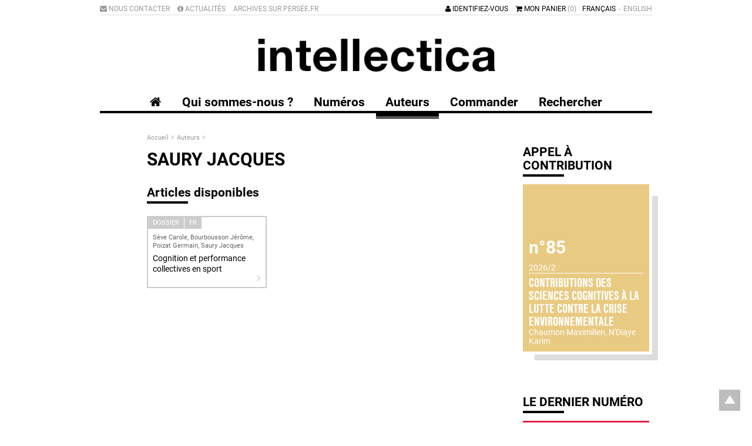

--- FILE ---
content_type: text/html; charset=utf-8
request_url: https://intellectica.org/fr/articles-par-auteurs/saury-jacques
body_size: 7821
content:
<!doctype html>
<!--[if lt IE 7]> <html class="no-js lt-ie9 lt-ie8 lt-ie7" lang="fr"> <![endif]-->
<!--[if IE 7]>    <html class="no-js lt-ie9 lt-ie8" lang="fr"> <![endif]-->
<!--[if IE 8]>    <html class="no-js lt-ie9" lang="fr"> <![endif]-->
<!--[if gt IE 8]><!--> <html class="no-js" lang="fr"> <!--<![endif]-->
    <head>
        <meta charset="utf-8">

        <meta http-equiv="Content-Type" content="text/html; charset=utf-8" />
<link rel="shortcut icon" href="https://intellectica.org/sites/all/themes/tssks/favicon.ico" type="image/vnd.microsoft.icon" />


        <title>Saury Jacques | Intellectica</title>
        <meta name="viewport" content="width=device-width, initial-scale=1">
        <meta name="apple-mobile-web-app-capable" content="yes">

        <style type="text/css" media="all">
@import url("https://intellectica.org/modules/system/system.base.css?somrjb");
@import url("https://intellectica.org/modules/system/system.menus.css?somrjb");
@import url("https://intellectica.org/modules/system/system.messages.css?somrjb");
@import url("https://intellectica.org/modules/system/system.theme.css?somrjb");
</style>
<style type="text/css" media="all">
@import url("https://intellectica.org/sites/all/modules/date/date_api/date.css?somrjb");
@import url("https://intellectica.org/sites/all/modules/date/date_popup/themes/datepicker.1.7.css?somrjb");
@import url("https://intellectica.org/modules/field/theme/field.css?somrjb");
@import url("https://intellectica.org/modules/node/node.css?somrjb");
@import url("https://intellectica.org/modules/search/search.css?somrjb");
@import url("https://intellectica.org/modules/user/user.css?somrjb");
@import url("https://intellectica.org/sites/all/modules/views/css/views.css?somrjb");
@import url("https://intellectica.org/sites/all/modules/ckeditor/css/ckeditor.css?somrjb");
</style>
<style type="text/css" media="all">
@import url("https://intellectica.org/sites/all/modules/ctools/css/ctools.css?somrjb");
@import url("https://intellectica.org/sites/all/modules/ssks_rgpd/css/ssks_rgpd.css?somrjb");
@import url("https://intellectica.org/sites/all/themes/tssks/css2/bootstrap.css?somrjb");
</style>
<style type="text/css" media="all">
@import url("https://intellectica.org/sites/all/themes/tssks/css/font-awesome.css?somrjb");
@import url("https://intellectica.org/sites/all/themes/tssks/css/menu-font-awesome.css?somrjb");
@import url("https://intellectica.org/sites/all/themes/tssks/css/owl.carousel.css?somrjb");
@import url("https://intellectica.org/sites/all/themes/tssks/css/owl.animate.css?somrjb");
@import url("https://intellectica.org/sites/all/themes/tssks/css/owl.autoheight.css?somrjb");
@import url("https://intellectica.org/sites/all/themes/tssks/css/owl.lazyload.css?somrjb");
@import url("https://intellectica.org/sites/all/themes/tssks/css/owl.theme.green.css?somrjb");
@import url("https://intellectica.org/sites/all/themes/tssks/css/owl.video.css?somrjb");
@import url("https://intellectica.org/sites/all/themes/tssks/css/calendrier.css?somrjb");
@import url("https://intellectica.org/sites/all/themes/tssks/css/jquery.fancybox.css?somrjb");
@import url("https://intellectica.org/sites/all/themes/tssks/css/jquery.fancybox-thumbs.css?somrjb");
@import url("https://intellectica.org/sites/all/themes/tssks/css/main.css?somrjb");
</style>



        <link rel="shortcut icon" href="/sites/all/themes/tssks/favicon.ico" />

        <link rel="apple-touch-icon-precomposed" sizes="114x114" href="/sites/all/themes/tssks/apple-touch-icon-114x114-precomposed.png" />
        <link rel="apple-touch-icon-precomposed" sizes="72x72" href="/sites/all/themes/tssks/apple-touch-icon-72x72-precomposed.png" />
        <link rel="apple-touch-icon-precomposed" href="/sites/all/themes/tssks/apple-touch-icon.png" />
        <link rel="shortcut icon" href="/sites/all/themes/tssks/apple-touch-icon.png" />


        <!--[if lt IE 9]>
            <link href="/sites/all/themes/tssks/css2/bootstrap.css" rel="stylesheet"/>
            <link href="/sites/all/themes/tssks/css/calendrier.css" rel="stylesheet"/>
            <link href="/sites/all/themes/tssks/css/font-awesome.css" rel="stylesheet"/>
            <link href="/sites/all/themes/tssks/css/main.css" rel="stylesheet"/>

            <script src="/sites/all/themes/tssks/js/libs/respond.min.js"></script>
        <![endif]-->

        <!--[if IEMobile]>
            <meta http-equiv="cleartype" content="on">
        <![endif]-->



        <script type="text/javascript" src="https://intellectica.org/misc/jquery.js?v=1.4.4"></script>
<script type="text/javascript" src="https://intellectica.org/misc/jquery-extend-3.4.0.js?v=1.4.4"></script>
<script type="text/javascript" src="https://intellectica.org/misc/jquery-html-prefilter-3.5.0-backport.js?v=1.4.4"></script>
<script type="text/javascript" src="https://intellectica.org/misc/jquery.once.js?v=1.2"></script>
<script type="text/javascript" src="https://intellectica.org/misc/drupal.js?somrjb"></script>
<script type="text/javascript" src="https://intellectica.org/misc/form-single-submit.js?v=7.102"></script>
<script type="text/javascript" src="https://intellectica.org/sites/default/files/languages/fr_SdiCalTy5fVdxfcZ6kFsKkkFucoH-iaRR9p7DB4bNCk.js?somrjb"></script>
<script type="text/javascript" src="https://intellectica.org/sites/all/modules/cleantalk/src/js/apbct-public.js?somrjb"></script>
<script type="text/javascript">
<!--//--><![CDATA[//><!--
jQuery(document).ajaxComplete(function(a,b,c){Drupal.behaviors.ssks.onListUpdated();});
//--><!]]>
</script>
<script type="text/javascript" src="https://intellectica.org/sites/all/modules/matomo/matomo.js?somrjb"></script>
<script type="text/javascript">
<!--//--><![CDATA[//><!--
var _paq = _paq || [];(function(){var u=(("https:" == document.location.protocol) ? "https://matomo01.supersoniks.org/" : "http://matomo01.supersoniks.org/");_paq.push(["setSiteId", "4"]);_paq.push(["setTrackerUrl", u+"matomo.php"]);_paq.push(["setDoNotTrack", 1]);_paq.push(["trackPageView"]);_paq.push(["setIgnoreClasses", ["no-tracking","colorbox"]]);_paq.push(["enableLinkTracking"]);var d=document,g=d.createElement("script"),s=d.getElementsByTagName("script")[0];g.type="text/javascript";g.defer=true;g.async=true;g.src=u+"matomo.js";s.parentNode.insertBefore(g,s);})();
//--><!]]>
</script>
<script type="text/javascript">
<!--//--><![CDATA[//><!--
jQuery(document).ajaxComplete(function(a,b,c){Drupal.behaviors.ssks.onListUpdated();});
//--><!]]>
</script>
<script type="text/javascript">
<!--//--><![CDATA[//><!--
jQuery(document).ajaxComplete(function(a,b,c){Drupal.behaviors.ssks.onListUpdated();});
//--><!]]>
</script>
<script type="text/javascript">
<!--//--><![CDATA[//><!--
jQuery(document).ajaxComplete(function(a,b,c){Drupal.behaviors.ssks.onListUpdated();});
//--><!]]>
</script>
<script type="text/javascript" src="https://intellectica.org/sites/all/modules/ssks_newsletter/js/ssks_newsletter_front.js?somrjb"></script>
<script type="text/javascript">
<!--//--><![CDATA[//><!--
var tarteaucitronForceLanguage = 'fr'
//--><!]]>
</script>
<script type="text/javascript" src="https://intellectica.org/sites/all/modules/ssks_rgpd/js/tarteaucitron/tarteaucitron.js?somrjb"></script>
<script type="text/javascript" src="https://intellectica.org/sites/all/modules/ssks_rgpd/js/ssks_rgpd.js?somrjb"></script>
<script type="text/javascript" src="https://intellectica.org/sites/all/themes/tssks/js/libs/modernizr-2.6.2.min.js?somrjb"></script>
<script type="text/javascript" src="https://intellectica.org/sites/all/themes/tssks/js/libs/jquery-1.11.1.min.js?somrjb"></script>
<script type="text/javascript" src="https://intellectica.org/sites/all/themes/tssks/js/libs/fastclick.js?somrjb"></script>
<script type="text/javascript" src="https://intellectica.org/sites/all/themes/tssks/js/libs/jquery.stayInWebApp.min.js?somrjb"></script>
<script type="text/javascript" src="https://intellectica.org/sites/all/themes/tssks/js/libs/jquery.imagesloaded.min.js?somrjb"></script>
<script type="text/javascript" src="https://intellectica.org/sites/all/themes/tssks/js/libs/owl.carousel.js?somrjb"></script>
<script type="text/javascript" src="https://intellectica.org/sites/all/themes/tssks/js/libs/owl.animate.js?somrjb"></script>
<script type="text/javascript" src="https://intellectica.org/sites/all/themes/tssks/js/libs/owl.autoheight.js?somrjb"></script>
<script type="text/javascript" src="https://intellectica.org/sites/all/themes/tssks/js/libs/owl.autoplay.js?somrjb"></script>
<script type="text/javascript" src="https://intellectica.org/sites/all/themes/tssks/js/libs/owl.autorefresh.js?somrjb"></script>
<script type="text/javascript" src="https://intellectica.org/sites/all/themes/tssks/js/libs/owl.hash.js?somrjb"></script>
<script type="text/javascript" src="https://intellectica.org/sites/all/themes/tssks/js/libs/owl.lazyload.js?somrjb"></script>
<script type="text/javascript" src="https://intellectica.org/sites/all/themes/tssks/js/libs/owl.navigation.js?somrjb"></script>
<script type="text/javascript" src="https://intellectica.org/sites/all/themes/tssks/js/libs/owl.support.js?somrjb"></script>
<script type="text/javascript" src="https://intellectica.org/sites/all/themes/tssks/js/libs/owl.support.modernizr.js?somrjb"></script>
<script type="text/javascript" src="https://intellectica.org/sites/all/themes/tssks/js/libs/owl.video.js?somrjb"></script>
<script type="text/javascript" src="https://intellectica.org/sites/all/themes/tssks/js/libs/jquery.easing-1.3.pack.js?somrjb"></script>
<script type="text/javascript" src="https://intellectica.org/sites/all/themes/tssks/js/libs/jquery.mousewheel-3.0.6.pack.js?somrjb"></script>
<script type="text/javascript" src="https://intellectica.org/sites/all/themes/tssks/js/libs/jquery.fancybox.pack.js?somrjb"></script>
<script type="text/javascript" src="https://intellectica.org/sites/all/themes/tssks/js/libs/jquery.fancybox-thumbs.js?somrjb"></script>
<script type="text/javascript" src="https://intellectica.org/sites/all/themes/tssks/js/libs/jquery.fancybox-media.js?somrjb"></script>
<script type="text/javascript" src="https://intellectica.org/sites/all/themes/tssks/js/libs/jquery.calendario.js?somrjb"></script>
<script type="text/javascript" src="https://intellectica.org/sites/all/themes/tssks/js/libs/jquery.jpanelmenu-transform-build.min.js?somrjb"></script>
<script type="text/javascript" src="https://intellectica.org/sites/all/themes/tssks/js/libs/bootstrap/transition.js?somrjb"></script>
<script type="text/javascript" src="https://intellectica.org/sites/all/themes/tssks/js/libs/bootstrap/dropdown.js?somrjb"></script>
<script type="text/javascript" src="https://intellectica.org/sites/all/themes/tssks/js/libs/bootstrap/tooltip.js?somrjb"></script>
<script type="text/javascript" src="https://intellectica.org/sites/all/themes/tssks/js/plugins.js?somrjb"></script>
<script type="text/javascript" src="https://intellectica.org/sites/all/themes/tssks/js/main.js?somrjb"></script>
<script type="text/javascript">
<!--//--><![CDATA[//><!--
jQuery.extend(Drupal.settings, {"basePath":"\/","pathPrefix":"fr\/","setHasJsCookie":0,"ajaxPageState":{"theme":"tssks","theme_token":"Sv-8fvTrSKAuv1Rc-II1Vhn_-y7RtwGXi0gu_SA1tac","js":{"0":1,"misc\/jquery.js":1,"misc\/jquery-extend-3.4.0.js":1,"misc\/jquery-html-prefilter-3.5.0-backport.js":1,"misc\/jquery.once.js":1,"misc\/drupal.js":1,"misc\/form-single-submit.js":1,"public:\/\/languages\/fr_SdiCalTy5fVdxfcZ6kFsKkkFucoH-iaRR9p7DB4bNCk.js":1,"sites\/all\/modules\/cleantalk\/src\/js\/apbct-public.js":1,"1":1,"sites\/all\/modules\/matomo\/matomo.js":1,"2":1,"3":1,"4":1,"5":1,"sites\/all\/modules\/ssks_newsletter\/js\/ssks_newsletter_front.js":1,"6":1,"sites\/all\/modules\/ssks_rgpd\/js\/tarteaucitron\/tarteaucitron.js":1,"sites\/all\/modules\/ssks_rgpd\/js\/ssks_rgpd.js":1,"sites\/all\/themes\/tssks\/js\/libs\/modernizr-2.6.2.min.js":1,"sites\/all\/themes\/tssks\/js\/libs\/jquery-1.11.1.min.js":1,"sites\/all\/themes\/tssks\/js\/libs\/fastclick.js":1,"sites\/all\/themes\/tssks\/js\/libs\/jquery.stayInWebApp.min.js":1,"sites\/all\/themes\/tssks\/js\/libs\/jquery.imagesloaded.min.js":1,"sites\/all\/themes\/tssks\/js\/libs\/owl.carousel.js":1,"sites\/all\/themes\/tssks\/js\/libs\/owl.animate.js":1,"sites\/all\/themes\/tssks\/js\/libs\/owl.autoheight.js":1,"sites\/all\/themes\/tssks\/js\/libs\/owl.autoplay.js":1,"sites\/all\/themes\/tssks\/js\/libs\/owl.autorefresh.js":1,"sites\/all\/themes\/tssks\/js\/libs\/owl.hash.js":1,"sites\/all\/themes\/tssks\/js\/libs\/owl.lazyload.js":1,"sites\/all\/themes\/tssks\/js\/libs\/owl.navigation.js":1,"sites\/all\/themes\/tssks\/js\/libs\/owl.support.js":1,"sites\/all\/themes\/tssks\/js\/libs\/owl.support.modernizr.js":1,"sites\/all\/themes\/tssks\/js\/libs\/owl.video.js":1,"sites\/all\/themes\/tssks\/js\/libs\/jquery.easing-1.3.pack.js":1,"sites\/all\/themes\/tssks\/js\/libs\/jquery.mousewheel-3.0.6.pack.js":1,"sites\/all\/themes\/tssks\/js\/libs\/jquery.fancybox.pack.js":1,"sites\/all\/themes\/tssks\/js\/libs\/jquery.fancybox-thumbs.js":1,"sites\/all\/themes\/tssks\/js\/libs\/jquery.fancybox-media.js":1,"sites\/all\/themes\/tssks\/js\/libs\/jquery.calendario.js":1,"sites\/all\/themes\/tssks\/js\/libs\/jquery.jpanelmenu-transform-build.min.js":1,"sites\/all\/themes\/tssks\/js\/libs\/bootstrap\/transition.js":1,"sites\/all\/themes\/tssks\/js\/libs\/bootstrap\/dropdown.js":1,"sites\/all\/themes\/tssks\/js\/libs\/bootstrap\/tooltip.js":1,"sites\/all\/themes\/tssks\/js\/plugins.js":1,"sites\/all\/themes\/tssks\/js\/main.js":1},"css":{"modules\/system\/system.base.css":1,"modules\/system\/system.menus.css":1,"modules\/system\/system.messages.css":1,"modules\/system\/system.theme.css":1,"sites\/all\/modules\/date\/date_api\/date.css":1,"sites\/all\/modules\/date\/date_popup\/themes\/datepicker.1.7.css":1,"modules\/field\/theme\/field.css":1,"modules\/node\/node.css":1,"modules\/search\/search.css":1,"modules\/user\/user.css":1,"sites\/all\/modules\/views\/css\/views.css":1,"sites\/all\/modules\/ckeditor\/css\/ckeditor.css":1,"sites\/all\/modules\/ctools\/css\/ctools.css":1,"sites\/all\/modules\/ssks_rgpd\/css\/ssks_rgpd.css":1,"sites\/all\/themes\/tssks\/css2\/bootstrap.css":1,"sites\/all\/themes\/tssks\/css\/font-awesome.css":1,"sites\/all\/themes\/tssks\/css\/menu-font-awesome.css":1,"sites\/all\/themes\/tssks\/css\/owl.carousel.css":1,"sites\/all\/themes\/tssks\/css\/owl.animate.css":1,"sites\/all\/themes\/tssks\/css\/owl.autoheight.css":1,"sites\/all\/themes\/tssks\/css\/owl.lazyload.css":1,"sites\/all\/themes\/tssks\/css\/owl.theme.green.css":1,"sites\/all\/themes\/tssks\/css\/owl.video.css":1,"sites\/all\/themes\/tssks\/css\/calendrier.css":1,"sites\/all\/themes\/tssks\/css\/jquery.fancybox.css":1,"sites\/all\/themes\/tssks\/css\/jquery.fancybox-thumbs.css":1,"sites\/all\/themes\/tssks\/css\/main.css":1}},"matomo":{"trackMailto":1},"ssks_newsletter":{"urlajax":"\/fr\/ssks_newsletter\/ajax"},"urlIsAjaxTrusted":{"\/fr\/articles-par-auteurs\/saury-jacques":true,"\/fr\/articles-par-auteurs\/saury-jacques?destination=articles-par-auteurs\/saury-jacques":true},"ssks_rgpd":{"hashtag":"#tarteaucitron","cookieName":"tartaucitron","highPrivacy":false,"orientation":"bottom","adblocker":false,"showAlertSmall":false,"cookieslist":true,"removeCredit":false,"handleBrowserDNTRequest":false,"cookieDomain":"","analytics":false,"analyticsUa":"UA-59460128-1","analyticsMore":"","googletagmanager":false,"googletagmanagerId":"GTM-XXXX","adsense":false,"googleadwordsconversion":false,"googleadwordsremarketing":false,"jsapi":false,"addthis":false,"addthisPubId":"YOUR-PUB-ID","facebookcomment":false,"facebookshare":false,"facebooklikebox":false,"facebookpixel":false,"facebookpixelId":"","facebookpixelMore":"","linkedinshare":false,"pinterestshare":false,"twittershare":false,"twitterembed":false,"twittertimeline":false,"dailymotion":false,"vimeo":false,"youtube":false},"ssks_trad":{"libelles":["mail_sujet_pending","mail_sujet_cheque","mail_sujet_processing","mail_sujet_completed","mail_sujet_facture","etat_commande_pending","etat_commande_cheque","etat_commande_processing","etat_commande_completed","articles_disponibles","dossier","RGPD_newsletter_form_single","sommaire","le_dernier_numero","numero_a_venir","publie_le","en_savoir_plus","actualites","RGPD_link_more_commerce","newsletter","votre_email","s_inscrire","s_inscrire_maintenant","identifiez_vous","mon_panier","accueil","s_abonner","par_abonnement_texte","site_baseline","site_baseline_2","menu_footer_twitter_url","menu_footer_twitter_texte"]}});
//--><!]]>
</script>



    </head>
    <body class="html not-front not-logged-in one-sidebar sidebar-first page-articles-par-auteurs page-articles-par-auteurs-saury-jacques i18n-fr  page-main-menu main-menu-cat2   page-main-menu main-menu-cat2 -enfant cbp-spmenu-push" >
            
            <div class="hidden-xs hidden-sm retour-haut-container">
    <a href="#" id="toTop" class="retour-haut sprite-ir " >
    </a>
</div>

            <div id="website-wrapper">
                <!--[if lte IE 7]>
                    <div class="browser-warning">
                        Votre navigateur présente de <strong class="text-danger">sérieuses lacunes en terme de sécurité et de performances</strong>, dues à son obsolescence.
                        <br />
                        En conséquence, ce site sera consultable mais de manière moins optimale qu'avec un navigateur récent
                    </div>
                <![endif]-->
                <div  id="website-container" class="website-container clearfix">
                        <div id="menu-mobile-container" role="navigation" class="menu-mobile-container cbp-spmenu cbp-spmenu-vertical cbp-spmenu-left">
        <nav  class="menu-mobile clearfix menu-mobile-footer-main-menu ">
        <ul>
                        <li class="  menu-mobile-1">
                <div class="menu-mobile-deplier">
                    <a href="/fr/qui-sommes-nous" class="  menu-mobile-niveau-1">
                        <span class="menu-fa"></span>
                        <span class="menu-texte">Qui sommes-nous ?</span>
                    </a>
                    <a href="#" class="deplier-bouton">
                        <i class="fa fa-chevron-up"></i>
                        <i class="fa fa-chevron-down"></i>
                    </a>
                </div>
                
            </li>
            <li class="  menu-mobile-1">
                <div class="menu-mobile-deplier">
                    <a href="/fr/numeros" class=" no-colonne menu-mobile-niveau-1">
                        <span class="menu-fa"></span>
                        <span class="menu-texte">Numéros</span>
                    </a>
                    <a href="#" class="deplier-bouton">
                        <i class="fa fa-chevron-up"></i>
                        <i class="fa fa-chevron-down"></i>
                    </a>
                </div>
                
            </li>
            <li class=" active menu-mobile-1">
                <div class="menu-mobile-deplier">
                    <a href="/fr/auteurs" class="active  menu-mobile-niveau-1">
                        <span class="menu-fa"></span>
                        <span class="menu-texte">Auteurs</span>
                    </a>
                    <a href="#" class="deplier-bouton">
                        <i class="fa fa-chevron-up"></i>
                        <i class="fa fa-chevron-down"></i>
                    </a>
                </div>
                                <ul>
                                        <li class="menu-mobile-2 ">
                        <a href="/fr/auteurs/liste-des-auteurs"  class=" menu-mobile-niveau-2">
                            <span class="menu-fa"></span>
                            <span class="menu-texte">Liste des auteurs actuels</span>
                        </a>
                        
                    </li>

                </ul>

            </li>
            <li class="  menu-mobile-1">
                <div class="menu-mobile-deplier">
                    <a href="/fr/commander" class=" no-abonnement menu-mobile-niveau-1">
                        <span class="menu-fa"></span>
                        <span class="menu-texte">Commander</span>
                    </a>
                    <a href="#" class="deplier-bouton">
                        <i class="fa fa-chevron-up"></i>
                        <i class="fa fa-chevron-down"></i>
                    </a>
                </div>
                
            </li>
            <li class="  menu-mobile-1">
                <div class="menu-mobile-deplier">
                    <a href="/fr/rechercher" class="  menu-mobile-niveau-1">
                        <span class="menu-fa"></span>
                        <span class="menu-texte">Rechercher</span>
                    </a>
                    <a href="#" class="deplier-bouton">
                        <i class="fa fa-chevron-up"></i>
                        <i class="fa fa-chevron-down"></i>
                    </a>
                </div>
                
            </li>

        </ul>
    </nav>
    <nav  class="menu-mobile clearfix menu-mobile-footer-menu-haut ">
        <ul>
                        <li class="  menu-mobile-1">
                <div class="menu-mobile-deplier">
                    <a href="/fr/nous-contacter" class=" menu-fa-envelope menu-mobile-niveau-1">
                        <span class="menu-fa"></span>
                        <span class="menu-texte">Nous contacter</span>
                    </a>
                    <a href="#" class="deplier-bouton">
                        <i class="fa fa-chevron-up"></i>
                        <i class="fa fa-chevron-down"></i>
                    </a>
                </div>
                
            </li>
            <li class="  menu-mobile-1">
                <div class="menu-mobile-deplier">
                    <a href="/fr/actualites" class=" menu-fa-info-circle menu-mobile-niveau-1">
                        <span class="menu-fa"></span>
                        <span class="menu-texte">Actualités</span>
                    </a>
                    <a href="#" class="deplier-bouton">
                        <i class="fa fa-chevron-up"></i>
                        <i class="fa fa-chevron-down"></i>
                    </a>
                </div>
                
            </li>
            <li class="  menu-mobile-1">
                <div class="menu-mobile-deplier">
                    <a href="https://www.persee.fr/collection/intel" class="  menu-mobile-niveau-1">
                        <span class="menu-fa"></span>
                        <span class="menu-texte">Archives sur Persée.fr</span>
                    </a>
                    <a href="#" class="deplier-bouton">
                        <i class="fa fa-chevron-up"></i>
                        <i class="fa fa-chevron-down"></i>
                    </a>
                </div>
                
            </li>

        </ul>
    </nav>
    <nav  class="menu-mobile clearfix menu-mobile-footer-menu-footer ">
        <ul>
                        <li class="  menu-mobile-1">
                <div class="menu-mobile-deplier">
                    <a href="/fr/nous-contacter" class="  menu-mobile-niveau-1">
                        <span class="menu-fa"></span>
                        <span class="menu-texte">Nous contacter</span>
                    </a>
                    <a href="#" class="deplier-bouton">
                        <i class="fa fa-chevron-up"></i>
                        <i class="fa fa-chevron-down"></i>
                    </a>
                </div>
                
            </li>
            <li class="  menu-mobile-1">
                <div class="menu-mobile-deplier">
                    <a href="/fr/mentions-legales" class="  menu-mobile-niveau-1">
                        <span class="menu-fa"></span>
                        <span class="menu-texte">Mentions légales</span>
                    </a>
                    <a href="#" class="deplier-bouton">
                        <i class="fa fa-chevron-up"></i>
                        <i class="fa fa-chevron-down"></i>
                    </a>
                </div>
                
            </li>
            <li class="  menu-mobile-1">
                <div class="menu-mobile-deplier">
                    <a href="/fr/conditions-generales-de-vente" class="  menu-mobile-niveau-1">
                        <span class="menu-fa"></span>
                        <span class="menu-texte">Conditions générales de vente</span>
                    </a>
                    <a href="#" class="deplier-bouton">
                        <i class="fa fa-chevron-up"></i>
                        <i class="fa fa-chevron-down"></i>
                    </a>
                </div>
                
            </li>
            <li class="  menu-mobile-1">
                <div class="menu-mobile-deplier">
                    <a href="/fr" class=" handleRgpdCookie menu-mobile-niveau-1">
                        <span class="menu-fa"></span>
                        <span class="menu-texte">Gestion des cookies</span>
                    </a>
                    <a href="#" class="deplier-bouton">
                        <i class="fa fa-chevron-up"></i>
                        <i class="fa fa-chevron-down"></i>
                    </a>
                </div>
                
            </li>

        </ul>
    </nav>

</div>




<header id="website-header" class="website-header clearfix"  role="banner">

    <div class="container">
        <div class="row">
            <div class="col-xs-12">


                <div class="website-preheader clearfix">

                    <a href="#" id="menu-mobile-bouton" class="visible-xs btn btn-primary pull-left">
                        <i class="fa fa-reorder fa-lg"></i>
                    </a>

                    <div class="menu-langue-container pull-right hidden-xs">
                        <div class="menu-langue">
  
        <span>
        <a href="/en" class=" tooltip-item" >
           English
        </a>
    </span>
    <span>
        <a href="/fr" class="active tooltip-item" >
           Français
        </a>
    </span>



</div>


                    </div>

                    <div class=" pull-right ">

                        <div class="mon-compte-container">
                        
                            <a href="/fr/user/login" class="hidden-xs">
                                <i class="fa fa-user "></i>
                                Identifiez-vous
                            </a>

                            <a href="/fr/user/login" class="visible-xs-inline-block btn btn-primary">
                                <i class="fa fa-user "></i>
                            </a>
                        
                        </div>

                        <a href="/fr/cart" class="lien-panier visible-sm-inline-block visible-md-inline-block visible-lg-inline-block">
                            <i class="fa fa-shopping-cart"></i>
                            Mon panier
                            <span class="panier-statut text-muted">
                                (0)
                            </span>
                        </a>

                        <a href="/fr/cart" class="lien-panier btn btn-primary visible-xs-inline-block">
                            <i class="fa fa-shopping-cart fa-lg"></i>
                            <span class="panier-statut">
                                (0)
                            </span>
                        </a>
                    </div>
                    <div class="menu-haut-container pull-left hidden-xs">
                        <nav class="menu-haut clearfix" role="navigation">
    <ul class="menu-haut-0">
                <li class="menu-haut-0-item">
            <a href="/fr/nous-contacter" title="" class="menu-haut-0-lien  menu-fa-envelope" target="_self">
				<span class="menu-fa"></span>
                Nous contacter
            </a>
        </li>
        <li class="menu-haut-0-item">
            <a href="/fr/actualites" title="" class="menu-haut-0-lien  menu-fa-info-circle" target="_self">
				<span class="menu-fa"></span>
                Actualités
            </a>
        </li>
        <li class="menu-haut-0-item">
            <a href="https://www.persee.fr/collection/intel" title="" class="menu-haut-0-lien  " target="_blank">
				<span class="menu-fa"></span>
                Archives sur Persée.fr
            </a>
        </li>

    </ul>
</nav>

                    </div>
                </div>

                <div class="website-banner text-center">
                    <div class="website-logo clearfix">
                        <a href="/fr" class="image-link" >
                            <img src="/sites/all/themes/tssks/img/website-logo.png" alt="" />
                        </a>

                    </div>
                </div>

                <div class="main-menu-container hidden-xs">
                    <nav class="main-menu clearfix" role="navigation">


    <a href="/fr" class="visible-md-inline-block visible-lg-inline-block" >
        <i class="fa fa-home"></i>
    </a>

            <a href="/fr/qui-sommes-nous" class="cat0  no-children " title="" target="_self">
            <span class="menu-texte">Qui sommes-nous ?</span>
        </a>
        <a href="/fr/numeros" class="cat1  no-children no-colonne" title="" target="_self">
            <span class="menu-texte">Numéros</span>
        </a>
        <a href="/fr/auteurs" class="cat2 active has-children " title="" target="_self">
            <span class="menu-texte">Auteurs</span>
        </a>
        <a href="/fr/commander" class="cat3  no-children no-abonnement" title="" target="_self">
            <span class="menu-texte">Commander</span>
        </a>
        <a href="/fr/rechercher" class="cat4  no-children " title="" target="_self">
            <span class="menu-texte">Rechercher</span>
        </a>



    

</nav><!-- .main-menu -->

                </div>

            </div>
        </div>
    </div>
    

</header>

<div class="header-print visible-print">
    <div class="container">
        <div class="row">
            <div class="col-xs-12">
                <img src="/sites/all/themes/tssks/img/website-logo.png" alt="" />
            </div>
        </div>
    </div>
</div>


    <div id="website-content" class="website-content clearfix">

        <div class="container">

            <div class="row" >
                

                                <div class="col-xs-12">



                    <div class="row">
                        <div id="page-content" class="page-content col-xs-12 col-sm-8 col-md-offset-1 col-md-8 ">
                                

                                <nav class="fil-ariane">
	<ul class="breadcrumb ellipsis">
    <li>
      <a href="/" title="Accueil">
        Accueil
      </a>
    </li>
        <li>
      <a href="/fr/auteurs" >
        Auteurs
      </a>
    </li>
    <li>
      <a href="/fr/articles-par-auteurs/" >
        
      </a>
    </li>

  </ul>
</nav>

                                <section id="website-main" class=" website-main">
                                    
                                    
                                                                        <header class="node-header">
                                        <h1 class="node-titre">Saury Jacques</h1>
                                    </header>

                                      <div class="region region-content">
    <h3 class="titre-strate">Articles disponibles</h3><section id="liste_container1" class="liste-article liste-article-hors-dossier hauteur-liste node-module node-liste-container">
    

    







    <div class="row node-liste vue-mosaique gutter-xs clearfix" id="afficher_plus1">
            
        <div class="col-xs-12 col-sm-6 col-md-4 no-image ">
            <a href="/fr/cognition-et-performance-collectives-en-sport" class=" hauteur-item liste-article-item">
                <div class="liste-article-info">
                     
                    <div class="liste-article-theme liste-article-theme-dossier transition">
                        Dossier
                    </div>
                    
                    <div class="liste-article-langue transition">
                    fr
                    </div>
                </div>


                                <div class="liste-article-auteur">
                    Sève Carole, Bourbousson Jérôme, Poizat Germain, Saury Jacques
                </div>


                <div class="liste-article-titre">
                    Cognition et performance collectives en sport
                </div>
                <i class="fa fa-lg fa-angle-right"></i>
            </a>

            

        </div>



    </div>

    <div id="bouton_afficher_plus1">
        
    </div>

    
</section><!-- div_global -->
  </div>

                                </section>
                        </div>
                        <aside id="website-aside" class="hidden-print website-aside pull-right col-xs-12 col-sm-4 col-md-3">
                            <div class="row">

  <div class="col-xxs-12 col-xs-6 col-sm-12">
    <section id="liste_container3" class="numero-a-venir liste-numeros liste-numeros-couleur hauteur-liste node-module node-liste-container">
    <h3 class="titre-strate ">
                              Appel à contribution
                          </h3>

    







    <div class="row node-liste vue-mosaique  clearfix" id="afficher_plus3">
                <article class="col-xs-12 no-image  numero-item-container">

        <a href="/fr/numeros/contributions-des-sciences-cognitives-la-lutte-contre-la-crise-environnementale" class="numero-item numero-item-a-venir      no-image" >
    <div class="numero-item-texte ">
        <div class="numero-item-numero h1">
            n°85
        </div>
        <div class="numero-item-date">
            2026/2
        </div>
        <div class="numero-item-titre-container ">
            <h3 class="numero-item-titre transition">
                Contributions des sciences cognitives à la lutte contre la crise environnementale
            </h3>
            <div class="numero-item-auteur">
                Chaumon Maximilien, N'Diaye Karim
            </div>
        </div>
    </div>
</a>


    </article>



    </div>

    <div id="bouton_afficher_plus3">
        
    </div>

    
</section><!-- div_global -->

  </div>

	<div class="col-xxs-12 col-xs-6 col-sm-12">
		<section id="liste_container2" class="dernier-numero liste-numeros liste-numeros-couleur hauteur-liste node-module node-liste-container">
    <h3 class="titre-strate ">
                            Le dernier numéro
                        </h3>

    







    <div class="row node-liste vue-mosaique  clearfix" id="afficher_plus2">
                <article class="col-xs-12 no-image numero-item-container">

        <a href="/fr/numeros/intellectica-numero-83" class="numero-item      no-image" >
    <div class="numero-item-texte ">
        <div class="numero-item-numero h1">
            n°83
        </div>
        <div class="numero-item-date">
            2025/2
        </div>
        <div class="numero-item-titre-container ">
            <h3 class="numero-item-titre transition">
                Intellectica : Numéro 83
            </h3>
            <div class="numero-item-auteur">
                Soumissions libres
            </div>
        </div>
    </div>
</a>

        <div class="numero-item-liens">
	        <a href="/fr/numeros/intellectica-numero-83" class="btn btn-default">
	        	Sommaire
	        </a>
        </div>
    </article>



    </div>

    <div id="bouton_afficher_plus2">
        
    </div>

    
</section><!-- div_global -->

	</div>
	<div class="col-xxs-12 col-xs-6 col-sm-12">

		<a href="/fr/commander" class="bloc-lien bloc-abonnement">
			<div class="text-right bloc-lien-savoir-plus h3-size">
				<span class="transition h6-size">En savoir plus</span>
				<i class="fa fa-chevron-circle-right "></i>
			</div>
			<h3 class="bloc-lien-titre">
				S'abonner
			</h3>
			<p class="h4-size">
				S’abonner, c’est soutenir la revue et recevoir les deux numéros annuels dès leur publication.
			</p>
		</a>

		<section id="liste_container4" class="liste-actualites actualites-accueil hauteur-liste node-module node-liste-container">
    <a href="/fr/actualites" class="bloc-lien">
                            <div class="text-right bloc-lien-savoir-plus h3-size">
                            <span class="transition h6-size">En savoir plus</span>
                            <i class="fa fa-chevron-circle-right "></i>
                            </div>
                            <h3 class="bloc-lien-titre">
                            Actualités
                         </h3>
                          </a>

    



<div class="node-liste-header without-filter clearfix ">
        

        

 </div>




    <div class="row node-liste vue-liste  clearfix" id="afficher_plus4">
        <article class="col-xs-12 col-lg-12">

    <div class="liste-complete-item">
        <div class="liste-complete-infos">
            
            <small class="liste-complete-date">
                Publié le 09/01/2026
            </small>
        </div>

        <h3 class="liste-complete-titre transition">
            Sortie du numéro 83
        </h3>
        
        <div class="liste-complete-resume cke_editable">
            <p>Nous avons le grand plaisir de vous annoncer la sortie du n°83&nbsp;de la revue Intellectica. Il s’agit d’un numéro varia. Les résumés des articles, ainsi que l'éditorial sont en accès libre sur le site de la revue. <a href="https://intellectica.org/fr/numeros/intellectica-numero-83" target="_blank">Accès au numéro</a></p>

<p>Le prochain numéro d’Intellectica n°84, est un numéro&hellip;</p>
        </div>
    </div>
</article>



    </div>

    <div id="bouton_afficher_plus4">
        
    </div>

    
</section><!-- div_global -->


		<div class="nl-widget-container form-newsletter-container">
    <h4 class="nl-widget-titre">Newsletter</h4>

    <div id="newsletterresult" class="messages alert alert-info" style="display: none;"></div>

    <div class="nl-widget-form clearfix">

        <div id="newslettersaisie">

            <div class="nl-widget-input-group">

                <input id="nlmail"
                       name="nlmail"
                       type="text"
                       class="form-control"
                       placeholder="Votre e-mail"
                       aria-label="Newsletter"
                />

                

                <button type="submit" id="inscription" name="inscription" class="btn btn-primary nl-widget-btn tooltip-item" aria-label="S'inscrire" data-original-title="S'inscrire maintenant" >
                    <i class="fa fa-check fa-large icon icon-arrow-right icon-large"></i>
                    <span class="nl-widget-btn-texte">S'inscrire</span>
                </button>

            </div>
                        <div class="nl-widget-rgpd">
                <div class="rgpd-mentions">En indiquant votre adresse email et en cochant la case ci-dessus, vous consentez à recevoir notre lettre d'information par voie électronique. Vous pouvez vous désinscrire à tout moment via les liens de désinscription ou en nous contactant. Pour en savoir plus, consultez le chapitre <a href="/fr/conditions-generales-de-vente" target="_blank">"Politique de confidentialité" dans nos Conditions générales de vente</a>.</div>
            </div>

        </div>
    </div>
</div>
<link rel="stylesheet" href="/sites/all/modules/ssks_newsletter/css/nl-widget-front.css">


	</div>	
</div>


                        </aside>

                    </div>
                </div>
            </div>
        </div>
        
        <div class="container">

            <div class="row">

                <div class=" col-xs-12 ">

                    

                </div>

            </div>
        </div>


    </div>
    <footer  id="website-footer" role="contentinfo" class="website-footer">
    <div class="container">
        <div class="row">
            <div class="col-xs-12 col-md-6">
                <div class="footer-logo-container">

                  <div class="row">

    		            <div class="col-xs-12 col-sm-6  ">
    		            	<figure class="footer-logo">
     		            		<img src="/sites/all/themes/tssks/img/logo-footer-2.png" alt="Logo intellectica" >
    		            		<div class="footer-baseline">
    		            			<br>
    		            			
    		            		</div>
    		            	</figure>
    		            </div>

    		            <div class="col-xs-12 col-sm-6 ">
							<nav class="menu-footer clearfix" role="navigation">
        <a href="/fr/nous-contacter" title="" class="menu-footer-0-lien  " target="_self">
        // Nous contacter
    </a><br>
    <a href="/fr/mentions-legales" title="" class="menu-footer-0-lien  " target="_self">
        // Mentions légales
    </a><br>
    <a href="/fr/conditions-generales-de-vente" title="" class="menu-footer-0-lien  " target="_self">
        // Conditions générales de vente
    </a><br>
    <a href="/fr" title="" class="menu-footer-0-lien  handleRgpdCookie" target="_self">
        // Gestion des cookies
    </a><br>

</nav>

							<div class="menu-social">
    <a href="https://twitter.com/RIntellectica" target="_blank" class="menu-social-item text-muted tooltip-item" aria-label="Nous suivre sur Twitter" title="Nous suivre sur Twitter">
        <i class="fa fa-twitter"></i>
    </a>
</div>
    		            </div>
    		        </div>

                </div>

            </div>

            <div class="col-xs-12 col-md-6">
            	<div class="partenaires">
	           		<a href="http://arco.scicog.fr/" class="image-link" target="_blank">
	             		<img src="/sites/all/themes/tssks/img/logo-arco.jpg" alt="logo ARCo">
	             	</a>

					 <a href="http://www.utc.fr/" class="image-link" target="_blank">
						  <img src="/sites/all/themes/tssks/img/logo-utc.png" alt="logo utc">
					  </a>
					 
	             	<a href="https://www.persee.fr/collection/intel" class="image-link" target="_blank">
						<img src="/sites/all/themes/tssks/img/logo-persee.png" alt="logo Persée">
					</a>

					<!--<a href="http://www.sorbonne-universites.fr/" class="image-link" target="_blank">
						<img src="/sites/all/themes/tssks/img/logo-su.jpg" alt="logo Sorbonne Université">
					</a>-->

					<a href="http://www.cnrs.fr/" class="image-link" target="_blank">
						<img src="/sites/all/themes/tssks/img/logo-cnrs.jpg" alt="logo CNRS">
					</a>

                     <!-- <a href="http://www.iscc.cnrs.fr/" class="image-link" target="_blank">
                         <img src="/sites/all/themes/tssks/img/logo-iscc.jpg" alt="logo Iscc">
                     </a> -->

	             	<a href="http://hiphiscitech.org/" class="image-link" target="_blank">
	             		<img src="/sites/all/themes/tssks/img/logo-hiphiscitech.jpg" alt="logo hiphiscitech">
	             	</a>


	             	

            	</div>

        	</div>


        </div>
        
    </div>
</footer>






    

                </div>
                <script type="text/javascript">
<!--//--><![CDATA[//><!--
ctSetCookie("ct_check_js", "7a4738b2ba6d02601e5d09002c599edb", "0");
//--><!]]>
</script>

            </div>

    </body>
</html>


--- FILE ---
content_type: application/javascript
request_url: https://intellectica.org/sites/all/themes/tssks/js/main.js?somrjb
body_size: 7158
content:
/**
 * Safe wrapper for jQuery namespace.
 */
(function($) {
    Drupal.behaviors.ssks = {
        /*---------------------------------------------------------------------
        :: Argument "setting" could have some PHP values.
        ---------------------------------------------------------------------*/
        initOk: false,

        calendrier: null,
        calendrierData: {
            month: null,
            year: null,
            events: {}
        },

        attach: function(context, settings) {
            if (Drupal.behaviors.ssks.initOk) return;
            Drupal.behaviors.ssks.initOk = true;

            // debouncing function from John Hann
            // http://unscriptable.com/index.php/2009/03/20/debouncing-javascript-methods/
            var debounce = function(func, threshold, execAsap) {
                var timeout;

                return function debounced() {
                    var obj = this,
                        args = arguments;

                    function delayed() {
                        if (!execAsap)
                            func.apply(obj, args);
                        timeout = null;
                    };

                    if (timeout) clearTimeout(timeout);
                    else if (execAsap) func.apply(obj, args);

                    timeout = setTimeout(delayed, threshold || 100);
                };
            }
            // smartresize
            jQuery.fn.smartresize = function(fn) {
                return fn ? this.bind('resize', debounce(fn)) : this.trigger(smartresize);
            };


            // Is Called where DOM is ready.
            Drupal.behaviors.ssks.onDOMReady();
            //  Also check window load :
            $(window).load(Drupal.behaviors.ssks.onWindowLoad);
            //  Also check resize :
            $(window).smartresize(Drupal.behaviors.ssks.onSmartResize);


            $(function() {
                FastClick.attach(document.body);
                $.stayInWebApp('a[target!="_blank"]');
            });
        },

        /*---------------------------------------------------------------------
        :: DOCUMENT READY
        ---------------------------------------------------------------------*/
        onDOMReady: function() {
            Drupal.behaviors.ssks.blocsVides();
            Drupal.behaviors.ssks.browserDetection();
            // Drupal.behaviors.ssks.menuActif();
            Drupal.behaviors.ssks.menuMobile();
            Drupal.behaviors.ssks.stylesDrupal();
            Drupal.behaviors.ssks.dropdownInit();
            Drupal.behaviors.ssks.tooltipInit();

            // Drupal.behaviors.ssks.sliderAccueil();
            Drupal.behaviors.ssks.sliderPhoto();
            Drupal.behaviors.ssks.sliderPhotoMosaique();
            // Drupal.behaviors.ssks.sliderAgenda();
            Drupal.behaviors.ssks.sliderNumeros();
            Drupal.behaviors.ssks.sliderVideo();
            Drupal.behaviors.ssks.sliderVideoMosaique();

            Drupal.behaviors.ssks.initFancyBox();
            Drupal.behaviors.ssks.initUpButton();
            Drupal.behaviors.ssks.actualitesDates();
        },

        /*---------------------------------------------------------------------
        :: WINDOW LOAD
        ---------------------------------------------------------------------*/
        onWindowLoad: function() {
            Drupal.behaviors.ssks.resizeListeBlock();
            Drupal.behaviors.ssks.vueCalendrier();
        },

        /*------------------------------------*--------------------------------
        :: SMARTRESIZE
        ---------------------------------------------------------------------*/
        onSmartResize: function() {
            Drupal.behaviors.ssks.resizeListeBlock();

        },

        /*---------------------------------------------------------------------
        :: Dropdown
        ---------------------------------------------------------------------*/
        dropdownInit: function() {
            $('.dropdown-toggle:not(.dropdown-processed)').addClass('dropdown-processed').dropdown();
        },


        /*---------------------------------------------------------------------
        :: Tooltip init
        -------------------------------------------------------------------*/
        tooltipInit: function() {
            $('.tooltip-item:not(.tooltip-processed)').addClass('tooltip-processed').tooltip();
        },


        /*---------------------------------------------------------------------
        ::
        :: Détection du navigateur
        ::
        ---------------------------------------------------------------------*/
        browserDetection: function() {

            // Detect mobile device
            if( /Android|webOS|iPhone|iPad|iPod|BlackBerry|IEMobile|Opera Mini/i.test(navigator.userAgent) ) {
                $('body').addClass('mobile-device');
            }

            // Opera 8.0+
            var isOpera = (!!window.opr && !!opr.addons) || !!window.opera || navigator.userAgent.indexOf(' OPR/') >= 0;

            // Firefox 1.0+
            var isFirefox = typeof InstallTrigger !== 'undefined';

            // Safari 3.0+ "[object HTMLElementConstructor]"
            var isSafari = /constructor/i.test(window.HTMLElement) || (function (p) { return p.toString() === "[object SafariRemoteNotification]"; })(!window['safari'] || safari.pushNotification);
            var isSafariMobile = !!navigator.userAgent.match(/Version\/[\d\.]+.*Safari/);

            // Internet Explorer 6-11
            var isIE = /*@cc_on!@*/false || !!document.documentMode;

            // Edge 20+
            var isEdge = !isIE && !!window.StyleMedia;

            // Chrome 1+
            var isChrome = !!window.chrome && !!window.chrome.webstore;

            switch (true) {

                case isChrome:
                    $('html').addClass('is-chrome');
                    break;

                case isFirefox:
                    $('html').addClass('is-firefox');
                    break;

                case isEdge:
                    $('html').addClass('is-edge');
                    break;

                case isIE:
                    $('html').addClass('is-ie');
                    break;

                case isSafari:
                    $('html').addClass('is-safari');
                    break;

                case isSafariMobile:
                    $('html').addClass('is-safari is-safari-mobile');
                    break;


                case isOpera:
                    $('html').addClass('is-opera');
                    break;
            }

        },


        /*---------------------------------------------------------------------
        :: Menu
        /*-------------------------------------------------------------------*/
        menuActif: function() {
            $('.main-menu a').unbind('click').click(function(){
                $('.main-menu a').removeClass('active');
                $(this).addClass('active')
            });
        },

        /*---------------------------------------------------------------------
        :: MENU MOBILE
        -------------------------------------------------------------------*/
        menuMobile: function() {
            if ( $('#menu-mobile-bouton').length > 0 ){

                var showLeftPush = document.getElementById( 'menu-mobile-bouton' ),
                    body = document.body;


                showLeftPush.onclick = function() {
                    $(this).toggleClass( 'active' );
                    $('body').toggleClass('cbp-spmenu-push-toright' );
                    $('#menu-mobile-container').toggleClass('cbp-spmenu-open' );
                };

                $('.menu-mobile .menu-mobile-niveau-1,.menu-mobile .menu-mobile-niveau-2').unbind('click').click(function() {

                    $('.menu-mobile a, .menu-mobile li').removeClass('active');
                    $(this).addClass('active');

                    $('#menu-mobile-bouton').removeClass('active');
                    $('body').removeClass('cbp-spmenu-push-toright' );
                    $('#menu-mobile-container').removeClass('cbp-spmenu-open' );

                });


                $('.menu-mobile li.active ul ').show();
                $('.menu-mobile li.active .deplier-bouton').addClass('active');


                $('.deplier-bouton').each(function() {
                    if ($(this).closest('li').children('ul').length > 0) {

                        $(this).click(function() {
                            $(this).toggleClass('active');
                            $(this).closest('li').children('ul').slideToggle();
                            return false;
                        });

                    } else {
                        $(this).hide();
                    }

                });
             }
        },

        /*---------------------------------------------------------------------
        ::
        :: Ajout & retrait de classes aux éléments drupal
        :: pour être conforme avec le BOOTSTRAP
        ::
        -------------------------------------------------------------------*/
        stylesDrupal: function() {

            /*-----------------------------------------------------------------
            :: Recherche
            -------------------------------------------------------------------*/
            $('.block-form-recherche + h2 ').addClass('h1 titre-strate');




            /*-----------------------------------------------------------------
            :: Description en tooltip
            -------------------------------------------------------------------*/
            $('.form-item .description:not(.description-processed)').each(function(){
                $(this).addClass('description-processed').hide();
                var descriptionTexte = $(this).text() ;
                $(this).siblings('label').append(' <span title="'+descriptionTexte+'" class="tooltip-item transition text-muted"><i class="fa fa-question-circle"></i></span>');

            });


            $('#user-login #edit-actions').removeClass('form-actions');
            $('#user-login input[type="submit"]').addClass('btn btn-primary');

            /*-----------------------------------------------------------------
            :: STYLES FORMULAIRES DRUPAL
            -------------------------------------------------------------------*/
            $('.form-type-radio:not(.form-item-field-type-und)').addClass('radio');
            $('textarea, select, input[type="text"], input[type="email"] , input[type="date"], input[type="password"]').addClass('form-control');

            /*-----------------------------------------------------------------
            :: STYLES FORMULAIRES DRUPAL
            -------------------------------------------------------------------*/
            $('#user-register-form').addClass('ssks-form bloc-border');
            $('.ssks-form > div, #user-login > div').addClass('row');

            $('.ssks-form .field-name-body,.ssks-form  .form-item-title').addClass('col-xs-12');

            /*Elements en une colonne*/
            $('.ssks-form .form-type-textarea,.ssks-form .form-actions,.ssks-form #edit-actions,.ssks-form .mdp-reset').addClass('col-xs-12');

            /*Elements en deux colonne*/
            $('.ssks-form .form-type-textfield,.ssks-form .form-type-password,.ssks-form .form-type-select,.ssks-form .form-type-radios,.ssks-form .form-type-managed-file,.ssks-form .form-type-file,.ssks-form .form-type-checkboxes').addClass('col-xs-12 col-sm-6 ');

            /*formulaire condensé colonne*/


            /*-----------------------------------------------------------------
            :: Checkbox
            -------------------------------------------------------------------*/
            // $('.form-type-checkbox').addClass('checkbox');

            $('.ssks-form  .form-type-checkbox').each(function(){
                if( $(this).closest('.form-checkboxes').length == 0 && $(this).parent('td').length == 0){
                    $(this).not('.checkbox-processed').addClass('checkbox-processed').wrap('<div class="col-xs-12"/>');
                }
            });


            /*-----------------------------------------------------------------
            :: Boutons
            -------------------------------------------------------------------*/
            $('.field-add-more-submit').addClass('btn btn-default ');
            $('[id^=edit-submit]').addClass('btn btn-primary ');

            $('.form-managed-file .form-submit').addClass('btn btn-info ');
            $('#edit-delete, #edit-supprimer').addClass('btn btn-danger ');
            $('#edit-checkout, #edit-continue ').addClass('btn btn-success ');
            $('#edit-reset').addClass('btn btn-default ');


            $('.delete-line-item').addClass('btn btn-default ');
            $('.checkout-cancel').addClass('btn btn-default ');

            $('input[id^="edit-submit"], #edit-enregistrer').addClass('btn btn-primary ');
            $('#edit-modifier').addClass('btn btn-primary ');
            $('#edit-reset-alphabetical').addClass('btn btn-warning ');

            /*Boutons en bloc*/
            $('#user-login .btn').addClass('btn-block ');

            /*------------------------------------------------------------------
            :: ALERTES / MESSAGES
            -------------------------------------------------------------------*/
            $('.table-select-processed, table.sticky-enabled, .views-table').removeClass().addClass('table table-striped');
            $('.tabledrag-processed').addClass('table table-striped');
            $('tr.odd, tr.even ').removeClass('odd').removeClass('even');

            /*------------------------------------------------------------------
            :: Pagination drupal
            -------------------------------------------------------------------*/
            $('.pager').removeClass().addClass('pagination').wrap('<div class="text-center"></div>');
            $('.pager-current').removeClass().addClass('active').wrapInner('<span></span>');
            $('.pager-ellipsis').removeClass().addClass('disabled').wrapInner('<span></span>');
            $('.pager-first a, .pager-previous a, .pager-next a, .pager-last a').wrapInner('<span class="pager-texte"></span>');


            /*---------------------------------------------------------------------
            :: Creation compte
            -------------------------------------------------------------------*/
            /*Nom utilisateur et email sur une ligne*/
            $('#user-register-form .form-item-name, #user-register-form .form-item-current-pass, #user-register-form .form-item-mail').addClass('col-sm-6 ');
            $('.form-type-password-confirm').removeClass('form-item');
            $('.form-type-password-confirm .form-item').removeClass().addClass('form-item col-xs-12 col-sm-6');
            $('#user-register-form .field-type-list-text, #user-register-form .field-type-text').addClass('col-xs-12 col-sm-6');

            /*---------------------------------------------------------------------
            :: Modification de compte
            ---------------------------------------------------------------------*/
            /*Nom utilisateur et email sur une ligne*/
            $('#user-profile-form .form-item-name, #user-profile-form .form-item-current-pass, #user-profile-form .form-item-mail').addClass('col-xs-12 col-sm-6 ');
            $('#user-profile-form .field-type-list-text, #user-profile-form .field-type-text').addClass('col-xs-12 col-sm-6');

            /*-----------------------------------------------------------------
            :: ALERTES / MESSAGES
            -------------------------------------------------------------------*/
            $('.messages.status').removeClass().addClass('alert alert-messages alert-success');
            $('.messages.warning').removeClass().addClass('alert alert-messages alert-warning');
            $('.messages.error').removeClass().addClass('alert alert-messages alert-danger');


        /*-----------------------------------------------------------------
        ::
        ::
        :: ECOMMERCE
        ::
        ::
        -------------------------------------------------------------------*/

            /*Checkout*/
            $('.line-item-total').addClass('h3');

            //layout
            $('#commerce-checkout-form-checkout > div').addClass('row');
            $('.cart_contents').wrap('<div class="col-xs-12 user-admin-bloc"><div class="bloc-border"></div></div>');

            $('#customer-profile-shipping-ajax-wrapper, #customer-profile-billing-ajax-wrapper ').wrap('<div class="col-xs-12 col-md-6 user-admin-bloc"><div class="bloc-border"></div></div>');

            if ($('#customer-profile-shipping-ajax-wrapper').length == 0) {
                $('#edit-customer-profile-shipping').wrap('<div class="col-xs-12 col-md-6 user-admin-bloc"><div class="bloc-border"></div></div>');
            }

            $('.checkout-buttons').addClass('col-xs-12 text-center');

            /*---------------------------------------------------------------------
            :: Shipping
            -------------------------------------------------------------------*/
            $('.commerce_shipping').wrap('<div class="bloc-border user-admin-bloc"></div>');

            /*---------------------------------------------------------------------
            :: Review
            -------------------------------------------------------------------*/
            $('table.checkout-review .pane-title').addClass('h4');
            $('.commerce_payment').wrap('<div class="bloc-border user-admin-bloc"></div>');
            $('#edit-checkout-review').wrap('<div class="bloc-border user-admin-bloc"></div>');

            /*---------------------------------------------------------------------
            :: User order
            -------------------------------------------------------------------*/
            $('.page-user-orders .field-name-commerce-line-items, .page-user-orders  .field-name-commerce-order-total').wrapAll('<div class=" user-admin-bloc"></div>');
            $('.page-user-orders .field-name-commerce-customer-billing, .page-user-orders .field-name-commerce-customer-shipping, .page-user-orders fieldset').wrap('<div class="col-xs-12 col-sm-6 col-md-4"><div class="bloc-border user-admin-bloc hauteur-item"></div></div>');
            $('.page-user-orders .entity-commerce-order .col-sm-4').wrapAll('<div class="row hauteur-liste-sm"></div>');

            /*---------------------------------------------------------------------
            :: Creation compte
            -------------------------------------------------------------------*/
            $('#user-register-form .form-actions').addClass('pull-right text-right');


            /*---------------------------------------------------------------------
            :: Modification de compte
            ---------------------------------------------------------------------*/
            /*Nom utilisateur et email sur une ligne*/
            $('#user-profile-form .form-item-name, #user-profile-form .form-item-current-pass, #user-profile-form .form-item-mail').addClass('col-sm-6').wrapAll('<div class="row"></div>');

            $('#user-profile-form .field-type-list-text, #user-profile-form .field-type-text').addClass('col-sm-6').wrapAll('<div class="row"></div>');


            /*---------------------------------------------------------------------
            :: Carnet d'adresse
            -------------------------------------------------------------------*/
            $('#commerce-addressbook-shipping-default .view-content').addClass('row');
            $('#commerce-addressbook-shipping-default .views-field').addClass('bloc-border user-admin-bloc').wrap('<div class="col-sm-6 col-md-4"></div>');

            $('#commerce-addressbook-shipping-list .views-view-grid').addClass('table');

            $('#commerce-addressbook-billing-default .view-content').addClass('row');
            $('#commerce-addressbook-billing-default .views-field').addClass('bloc-border user-admin-bloc').wrap('<div class="col-sm-6 col-md-4"></div>');

            $('#commerce-addressbook-billing-list .views-view-grid').addClass('table');








        },

        /*---------------------------------------------------------------------
        :: Calendrier
        {
            '04-03-2014': '<div class="fc-event-container"><a href="{$item.url}" class="fancy-frame-resume">test</a></div>',
            '03-28-2014': 'retest',
        }
        -------------------------------------------------------------------*/
        vueCalendrier: function() {
            if (Drupal.settings.calendrier_data) {
                // console.log(Drupal.settings.ssksCal.datajson);
                Drupal.behaviors.ssks.calendrier = $('#calendar').calendario({
                    caldata: Drupal.settings.ssksCal.datajson,
                    month: Drupal.settings.calendrier_data.cal_month,
                    year: Drupal.settings.calendrier_data.cal_year,
                    weeks: Drupal.settings.calendrier_data.calendarioWeeks,
                    weekabbrs: Drupal.settings.calendrier_data.calendarioWeekabbrs,
                    months: Drupal.settings.calendrier_data.calendarioMonths,
                    monthabbrs: Drupal.settings.calendrier_data.calendarioMonthabbrs
                });
            }
            if (Drupal.behaviors.ssks.calendrier) {
                Drupal.behaviors.ssks.updateMonthYear();
            }
        },
        updateMonthYear: function() {
            var $month = $('#custom-month').html(Drupal.behaviors.ssks.calendrier.getMonthName()),
                $year = $('#custom-year').html(Drupal.behaviors.ssks.calendrier.getYear());
            $month.html(Drupal.behaviors.ssks.calendrier.getMonthName());
            $year.html(Drupal.behaviors.ssks.calendrier.getYear());
        },

        /*---------------------------------------------------------------------
        :: Intialisation Slider AGENDA ( Owl carousel )
        -------------------------------------------------------------------*/
        sliderAgenda: function() {
            var owlAgenda = $("#slider-agenda");

            owlAgenda.owlCarousel({
                margin: 10,
                dots: true,
                items: 3,
                responsive : {
                    0 : {
                        items : 1
                    },
                    480 : {
                        items : 2,
                    },

                    768 : {
                        items : 3,
                    },
                    992 : {
                        items : 4,
                    },
                    1200 : {
                        items : 5,
                    }
                },
                navText: ['<i class="fa fa-chevron-left"></i>','<i class="fa fa-chevron-right"></i>']
            });
        },
     /*---------------------------------------------------------------------
        :: Intialisation Slider Numéros ( Owl carousel )
        -------------------------------------------------------------------*/
        sliderNumeros: function() {
            var sliderNumeros = $("#slider-numeros");

            sliderNumeros.owlCarousel({
               loop:false,
                margin: 20,
                stagePadding: 10,
                dots: true,
                items: 3,
                responsive : {
                    0 : {
                        items : 1
                    },
                    480 : {
                        items : 2,
                    },

                    768 : {
                        items : 3,
                    },
                    992 : {
                        items : 4,
                    }
                },
                navText: ['<i class="fa fa-chevron-left"></i>','<i class="fa fa-chevron-right"></i>']
            });
        },

        /*---------------------------------------------------------------------
        :: Intialisation Slider video ( Owl carousel )
        -------------------------------------------------------------------*/
        sliderVideo: function() {
            var owlVideo = $(".slider-video-nav");

            owlVideo.owlCarousel({
                pagination: false,
                loop: true,
                margin: 10,
                loop: true,
                nav:true,
                responsive : {
                    0 : {
                        items : 2
                    },
                    480 : {
                        items : 4,
                    },

                    768 : {
                        items : 4,
                    },
                    992 : {
                        items : 4,
                    },
                    1200 : {
                        items : 5,
                    }
                },
                navText: ['<i class="fa fa-chevron-left"></i>','<i class="fa fa-chevron-right"></i>']
            });


            // Dynamisation de la vidéo en cours
            $('.node-galerie-video-slider-item').on('click', function() {

                $('.video-slider-container').html(Drupal.settings.ssks['video_embed_' + $(this).data("nid")]);

                var credit_value = Drupal.settings.ssks['video_credit_value_' + $(this).data("nid")];

                var body_value = Drupal.settings.ssks['video_body_value_' + $(this).data("nid")];
                var title = Drupal.settings.ssks['video_title_' + $(this).data("nid")];
                $('.video-slider-description-container').show();
                $('#video-slider-copyright').html(credit_value);
                $('#video-slider-description-texte').html(body_value);
                $('#video-slider-title').html(title);

                $('.node-galerie-video-slider-item').removeClass('active');
                $(this).addClass('active');
                return false;
            });

        },


        /*---------------------------------------------------------------------
        :: Intialisation Slider video ( Owl carousel )
        -------------------------------------------------------------------*/
        sliderVideoMosaique: function() {
            var owlVideoMosaique = $(".slider-video-mosaique");

            owlVideoMosaique.owlCarousel({
                items: 1,
                video: true,
              /*  loop: true,
                merge:true,
                center:true,*/
                dots: true,
                nav: true,
                margin:10,
                autoplayHoverPause: true,
                smartSpeed: 800,
                autoplayTimeout : 4000,
                responsive:{
                    600:{
                        items:2
                    }
                },
                navText: ['<i class="fa fa-chevron-left"></i>','<i class="fa fa-chevron-right"></i>']

            });

        },

      /*---------------------------------------------------------------------
        :: Intialisation Slider video ( Owl carousel )
        -------------------------------------------------------------------*/
        sliderPhoto: function() {
            var owlPhoto = $(".slider-galerie-photo");

            owlPhoto.owlCarousel({
                items: 1,
                loop: true,
                autoplay: true,
                dots: true,
                nav: true,
                autoplayHoverPause: true,
                smartSpeed: 800,
                autoplayTimeout : 4000,
                navText: ['<i class="fa fa-chevron-left"></i>','<i class="fa fa-chevron-right"></i>']

            });

        },


        /*---------------------------------------------------------------------
        :: Intialisation Slider miniature photo ( Owl carousel )
        -------------------------------------------------------------------*/
        sliderPhotoMosaique: function() {
            var owlPhotoMosaique = $(".slider-mosaique-galerie-photo");

            owlPhotoMosaique.owlCarousel({
                margin: 10,
                loop:true,
                nav: true,
                dots: true,
                responsive : {
                    0 : {
                        items : 2
                    },
                    768 : {
                        items : 3,
                    }
                },
                navText: ['<i class="fa fa-chevron-left"></i>','<i class="fa fa-chevron-right"></i>']
            });

        },


        /*---------------------------------------------------------------------
        :: Intialisation Slider ACCUEIL ( Owl carousel )
        -------------------------------------------------------------------*/
        sliderAccueil: function() {
            var owlAccueil = $(".slider-accueil");

            owlAccueil.owlCarousel({
                items: 1,
                loop: true,
                autoplay: true,
                autoplayHoverPause: true,
                smartSpeed: 800,
                autoplayTimeout : 4000

            });

        },

        /*---------------------------------------------------------------------
        :: Intialisation Slider Carte ( Owl carousel )
        -------------------------------------------------------------------*/
        paramSliderCarte: {
            items: 1,
            loop: false,
            autoplayHoverPause: true,
            smartSpeed: 500,
            dots: false,
            nav: true,
            navText: ['<span class="btn btn-default btn-xs"><i class="fa fa-chevron-left"></i></span> ',' <span class="btn btn-default btn-xs"><i class="fa fa-chevron-right"></i></span>']
        },

        sliderCarte: function() {
            var owlCarte = $(".slider-carte");
            owlCarte.owlCarousel(Drupal.behaviors.ssks.paramSliderCarte);
        },



        /*---------------------------------------------------------------------
        :: Verifie si certains blocs sont vides
        ---------------------------------------------------------------------*/
        blocsVides: function() {
            if( $('.breadcrumb > li').length == 1 ){
                $('.fil-ariane').remove();
            }

            if( $('.liste-enfants div div').length == 0 ){
                $('.liste-enfants').hide();
            }

            $('body[class*="page-checkout"], body[class*="cart"], body[class*="page-user"]').addClass("commerce-process");


            $('body.commerce-process  #page-content').removeClass().addClass("page-content col-xs-12 col-sm-12 ");
            $('.node-type-editorial.no-colonne #page-content').removeClass().addClass('page-content col-xs-12 col-sm-12 col-md-offset-1 col-md-11');


            Drupal.behaviors.ssks.blocVide("node-aside");
            Drupal.behaviors.ssks.blocVide("node-texte");
            Drupal.behaviors.ssks.blocVide("node-medias");
            Drupal.behaviors.ssks.blocVide("node-footer");



        },

        blocVide: function(parent) {
            var id = "#" + parent;

            if (jQuery(id).length == 0 || jQuery(id).children().length == 0) {
                jQuery(id).hide();
                jQuery("body").addClass('no-' + parent);
            } else {
                jQuery(id).show();
                jQuery("body").removeClass('no-' + parent);
            }
        },

        initGeolocMinimap: function() {
            $('#hiddenFrame').load(url_playlist + ' #ajax-container', function() {
                //console.log("init geoloc minimap");
            });

        },
        /*---------------------------------------------------------------------
        :: Intialisation FancyBox
        -------------------------------------------------------------------*/
        initFancyBox: function() {
             $(".fancy-inline").fancybox({
                padding: 0,
                fitToView: false,
                width: '90%',
                height: '90%',
                autoSize: false,
                closeClick: false,
                openEffect: 'none',
                closeEffect: 'none'
            });

            jQuery(".fancy-link").fancybox({
                padding: 0,
                wrapCSS: 'fancy-image-container',
                helpers: {
                    overlay: {
                        locked: false
                    }
                }
            });

            jQuery(".fancy-frame").fancybox({
                padding: 10,
                type: 'iframe',
                wrapCSS: 'fancy-frame-container',
                helpers: {
                    overlay: {
                        locked: false
                    }
                }
            });

            jQuery(".fancy-frame-resume").fancybox({
                padding: 10,
                type: 'iframe',
                maxWidth: 640,
                maxHeight: '80%',
                wrapCSS: 'fancy-frame-resume-container',
                helpers: {
                    overlay: {
                        locked: false
                    }
                }
            });

            jQuery(".fancy-video").fancybox({
                padding: 0,
                'type': 'ajax',
                'autoSize': false,
                'width': 640,
                'height': 390,
                autoSize: false,
                helpers: {
                    overlay: {
                        locked: false
                    }
                }
            });

            jQuery(".fancy-media").fancybox({
                padding: 0,
                wrapCSS: 'fancy-media-container',
                helpers: {
                    overlay: {
                        locked: false
                    },
                    media: {},
                    thumbs: {
                        width: 70,
                        height: 70
                    }
                }
            });

            jQuery(".fancy-thumb").fancybox({
                padding: 0,
                wrapCSS: 'fancy-thumb-container',
                helpers: {
                    overlay: {
                        locked: false
                    },
                    thumbs: {
                        width: 70,
                        height: 70
                    }
                }
            });

            jQuery(".fancy-ajax").fancybox({
                padding: 10,
                type: "ajax",
                'ajax': {
                    dataFilter: function(data) {
                        return $(data).find('#website-main')[0];
                    }
                },
                helpers: {
                    overlay: {
                        locked: false
                    }
                }
            });
        },

        /*---------------------------------------------------------------------
        :: Cache et affiche les dates en plus
        -------------------------------------------------------------------*/
        actualitesDates: function() {
            jQuery("#masquer-dates, #afficher-dates ").hide();
            var nb_to_show = 4;
            if (jQuery(".liste-dates li").length > nb_to_show) {
                jQuery(".liste-dates li").eq(nb_to_show - 1).nextAll().hide();
                jQuery("#afficher-dates").show();

                jQuery("#afficher-dates").unbind("click").click(function() {
                    jQuery(".liste-dates li").slideDown(300);
                    jQuery("#afficher-dates").hide();
                    jQuery("#masquer-dates").show();
                    return false;
                });

                jQuery("#masquer-dates").unbind("click").click(function() {
                    jQuery(".liste-dates li").slideUp(300);
                    jQuery("#afficher-dates").show();
                    jQuery("#masquer-dates").hide();
                    return false;
                });
            } else {
                jQuery("#afficher-dates, #masquer-dates ").hide();
            }
        },

        /*---------------------------------------------------------------------
        :: Retour / Scroll en haut
        ---------------------------------------------------------------------*/
        initUpButton: function() {
            jQuery(window).scroll(function() {

                if (jQuery(this).scrollTop() != 0) {
                    jQuery('.retour-haut').show();
                } else {
                    jQuery('.retour-haut').hide();
                }

            });
            jQuery('#toTop').unbind('click').click(function() {
                jQuery('body,html').animate({
                    scrollTop: 0
                }, 500);
                return false;
            });
        },

        /*---------------------------------------------------------------------
        :: Liste de block : les blocks ont la hauteur du plus haut de la liste
        ---------------------------------------------------------------------*/
        resizeListeBlock: function() {

            Drupal.behaviors.ssks.hauteurListe(".hauteur-liste", ".hauteur-item", 0);
            Drupal.behaviors.ssks.hauteurListe(".hauteur-liste-sm", ".hauteur-item", 768);
            Drupal.behaviors.ssks.hauteurListe(".hauteur-liste-md", ".hauteur-item", 992);
            Drupal.behaviors.ssks.hauteurListe(".hauteur-liste-lg", ".hauteur-item", 1200);
            Drupal.behaviors.ssks.memoWidthInSession();

        },

        hauteurListe: function(selecteur, enfant, largeurFenetre) {

                if ($(window).width() >= largeurFenetre) {

                    jQuery(selecteur).each(function() {
                        var maxheight = 0;
                        jQuery(enfant, this).each(function() {
                            jQuery(this).css('height', 'auto');
                            if (this.offsetHeight > maxheight) {
                                maxheight = this.offsetHeight;
                            }
                        });
                        jQuery(enfant, this).css('height', maxheight + 'px');
                    });

                } else {
                    jQuery(selecteur + enfant).css('height', 'auto');
                }

        },

        /*---------------------------------------------------------------------
        :: Mémorisation en SESSION de la largeur de l'ecran
        ---------------------------------------------------------------------*/
        memoWidthInSession: function() {
            var url = '/ajax/get_width/' + $(window).width();
            $.get(url);
        },

        /*---------------------------------------------------------------------
        :: Mise a jour de l'affichage des listes
        ---------------------------------------------------------------------*/
        onListUpdated: function() {
            if (Modernizr.history) {
                history.replaceState(null, null, location.protocol + '//' + location.host + location.pathname + '?' + Drupal.settings.ssks.parametres );
            }

            jQuery('.hauteur-liste, .hauteur-liste-sm, .hauteur-liste-md, .hauteur-liste-lg').imagesLoaded(function() {
                Drupal.behaviors.ssks.resizeListeBlock();
            });

            Drupal.behaviors.ssks.vueCalendrier();
        },

        /*---------------------------------------------------------------------
        :: Formulaire de contact
        ---------------------------------------------------------------------*/
        valideContact: function() {
            $.ajax({
                type: "POST",
                url: $("#ssks-form-contact").attr("action"),
                data: $("#ssks-form-contact").serialize(),
                success: function(data) {
                    jQuery('#ssks-form-contact').replaceWith(data);
                    jQuery('html,body').animate({
                        scrollTop: $("#ssks-form-contact").offset().top - 50
                    }, 'slow');
                    jQuery('#loader-contact').fadeOut(300, function() {
                        jQuery(this).remove();
                    });
                },
                beforeSend: function() {
                    // Affichage de la jauge
                    var progress = '<div id="loader-contact" class="ajax-progress ajax-progress-throbber"><div class="throbber">&nbsp;</div></div>';
                    $("#ssks-form-contact").after(progress);
                },
            });
        },
    }; //Drupal.behaviors.ssks

})(jQuery); //jQuery wrapper


--- FILE ---
content_type: application/javascript
request_url: https://intellectica.org/sites/all/themes/tssks/js/libs/owl.support.modernizr.js?somrjb
body_size: 579
content:
/**
 * Modernizr Support Plugin
 *
 * @version 2.0.0
 * @author Vivid Planet Software GmbH
 * @author Artus Kolanowski
 * @license The MIT License (MIT)
 */
;(function($, Modernizr, window, document, undefined) {

	var events = {
		transition: {
			end: {
				WebkitTransition: 'webkitTransitionEnd',
				MozTransition: 'transitionend',
				OTransition: 'oTransitionEnd',
				transition: 'transitionend'
			}
		},
		animation: {
			end: {
				WebkitAnimation: 'webkitAnimationEnd',
				MozAnimation: 'animationend',
				OAnimation: 'oAnimationEnd',
				animation: 'animationend'
			}
		}
	};

	if (!Modernizr) {
		throw new Error('Modernizr is not loaded.');
	}

	$.each([ 'cssanimations', 'csstransitions', 'csstransforms', 'csstransforms3d', 'prefixed' ], function(i, property) {
		if (typeof Modernizr[property] == 'undefined') {
			throw new Error([ 'Modernizr "', property, '" is not loaded.' ].join(''));
		}
	});

	if (Modernizr.csstransitions) {
		/* jshint -W053 */
		$.support.transition = new String(Modernizr.prefixed('transition'))
		$.support.transition.end = events.transition.end[ $.support.transition ];
	}

	if (Modernizr.cssanimations) {
		/* jshint -W053 */
		$.support.animation = new String(Modernizr.prefixed('animation'))
		$.support.animation.end = events.animation.end[ $.support.animation ];
	}

	if (Modernizr.csstransforms) {
		/* jshint -W053 */
		$.support.transform = new String(Modernizr.prefixed('transform'));
		$.support.transform3d = Modernizr.csstransforms3d;
	}
})(window.Zepto || window.jQuery, window.Modernizr, window, document);
